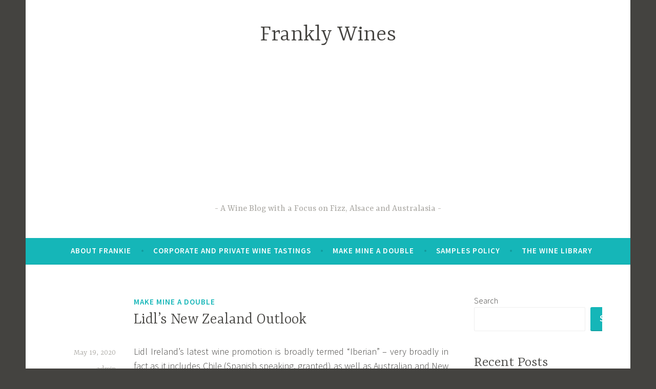

--- FILE ---
content_type: text/html; charset=UTF-8
request_url: https://frankstero.com/2020/05/19/lidls-new-zealand-outlook/
body_size: 22105
content:
<!DOCTYPE html>
<html lang="en-GB">
<head>
<meta charset="UTF-8">
<meta name="viewport" content="width=device-width, initial-scale=1">
<link rel="profile" href="http://gmpg.org/xfn/11">

<title>Lidl&#8217;s New Zealand Outlook &#8211; Frankly Wines</title>
<meta name='robots' content='max-image-preview:large' />
<link rel='dns-prefetch' href='//www.googletagmanager.com' />
<link rel='dns-prefetch' href='//stats.wp.com' />
<link rel='dns-prefetch' href='//fonts.googleapis.com' />
<link rel='dns-prefetch' href='//widgets.wp.com' />
<link rel='dns-prefetch' href='//s0.wp.com' />
<link rel='dns-prefetch' href='//0.gravatar.com' />
<link rel='dns-prefetch' href='//1.gravatar.com' />
<link rel='dns-prefetch' href='//2.gravatar.com' />
<link rel='dns-prefetch' href='//pagead2.googlesyndication.com' />
<link rel='preconnect' href='//i0.wp.com' />
<link rel='preconnect' href='//c0.wp.com' />
<link rel="alternate" type="application/rss+xml" title="Frankly Wines &raquo; Feed" href="https://frankstero.com/feed/" />
<link rel="alternate" type="application/rss+xml" title="Frankly Wines &raquo; Comments Feed" href="https://frankstero.com/comments/feed/" />
<link rel="alternate" type="application/rss+xml" title="Frankly Wines &raquo; Lidl&#8217;s New Zealand Outlook Comments Feed" href="https://frankstero.com/2020/05/19/lidls-new-zealand-outlook/feed/" />
<link rel="alternate" title="oEmbed (JSON)" type="application/json+oembed" href="https://frankstero.com/wp-json/oembed/1.0/embed?url=https%3A%2F%2Ffrankstero.com%2F2020%2F05%2F19%2Flidls-new-zealand-outlook%2F" />
<link rel="alternate" title="oEmbed (XML)" type="text/xml+oembed" href="https://frankstero.com/wp-json/oembed/1.0/embed?url=https%3A%2F%2Ffrankstero.com%2F2020%2F05%2F19%2Flidls-new-zealand-outlook%2F&#038;format=xml" />
<style id='wp-img-auto-sizes-contain-inline-css' type='text/css'>
img:is([sizes=auto i],[sizes^="auto," i]){contain-intrinsic-size:3000px 1500px}
/*# sourceURL=wp-img-auto-sizes-contain-inline-css */
</style>
<link rel='stylesheet' id='jetpack_related-posts-css' href='https://c0.wp.com/p/jetpack/15.4/modules/related-posts/related-posts.css' type='text/css' media='all' />
<style id='wp-emoji-styles-inline-css' type='text/css'>

	img.wp-smiley, img.emoji {
		display: inline !important;
		border: none !important;
		box-shadow: none !important;
		height: 1em !important;
		width: 1em !important;
		margin: 0 0.07em !important;
		vertical-align: -0.1em !important;
		background: none !important;
		padding: 0 !important;
	}
/*# sourceURL=wp-emoji-styles-inline-css */
</style>
<style id='wp-block-library-inline-css' type='text/css'>
:root{--wp-block-synced-color:#7a00df;--wp-block-synced-color--rgb:122,0,223;--wp-bound-block-color:var(--wp-block-synced-color);--wp-editor-canvas-background:#ddd;--wp-admin-theme-color:#007cba;--wp-admin-theme-color--rgb:0,124,186;--wp-admin-theme-color-darker-10:#006ba1;--wp-admin-theme-color-darker-10--rgb:0,107,160.5;--wp-admin-theme-color-darker-20:#005a87;--wp-admin-theme-color-darker-20--rgb:0,90,135;--wp-admin-border-width-focus:2px}@media (min-resolution:192dpi){:root{--wp-admin-border-width-focus:1.5px}}.wp-element-button{cursor:pointer}:root .has-very-light-gray-background-color{background-color:#eee}:root .has-very-dark-gray-background-color{background-color:#313131}:root .has-very-light-gray-color{color:#eee}:root .has-very-dark-gray-color{color:#313131}:root .has-vivid-green-cyan-to-vivid-cyan-blue-gradient-background{background:linear-gradient(135deg,#00d084,#0693e3)}:root .has-purple-crush-gradient-background{background:linear-gradient(135deg,#34e2e4,#4721fb 50%,#ab1dfe)}:root .has-hazy-dawn-gradient-background{background:linear-gradient(135deg,#faaca8,#dad0ec)}:root .has-subdued-olive-gradient-background{background:linear-gradient(135deg,#fafae1,#67a671)}:root .has-atomic-cream-gradient-background{background:linear-gradient(135deg,#fdd79a,#004a59)}:root .has-nightshade-gradient-background{background:linear-gradient(135deg,#330968,#31cdcf)}:root .has-midnight-gradient-background{background:linear-gradient(135deg,#020381,#2874fc)}:root{--wp--preset--font-size--normal:16px;--wp--preset--font-size--huge:42px}.has-regular-font-size{font-size:1em}.has-larger-font-size{font-size:2.625em}.has-normal-font-size{font-size:var(--wp--preset--font-size--normal)}.has-huge-font-size{font-size:var(--wp--preset--font-size--huge)}.has-text-align-center{text-align:center}.has-text-align-left{text-align:left}.has-text-align-right{text-align:right}.has-fit-text{white-space:nowrap!important}#end-resizable-editor-section{display:none}.aligncenter{clear:both}.items-justified-left{justify-content:flex-start}.items-justified-center{justify-content:center}.items-justified-right{justify-content:flex-end}.items-justified-space-between{justify-content:space-between}.screen-reader-text{border:0;clip-path:inset(50%);height:1px;margin:-1px;overflow:hidden;padding:0;position:absolute;width:1px;word-wrap:normal!important}.screen-reader-text:focus{background-color:#ddd;clip-path:none;color:#444;display:block;font-size:1em;height:auto;left:5px;line-height:normal;padding:15px 23px 14px;text-decoration:none;top:5px;width:auto;z-index:100000}html :where(.has-border-color){border-style:solid}html :where([style*=border-top-color]){border-top-style:solid}html :where([style*=border-right-color]){border-right-style:solid}html :where([style*=border-bottom-color]){border-bottom-style:solid}html :where([style*=border-left-color]){border-left-style:solid}html :where([style*=border-width]){border-style:solid}html :where([style*=border-top-width]){border-top-style:solid}html :where([style*=border-right-width]){border-right-style:solid}html :where([style*=border-bottom-width]){border-bottom-style:solid}html :where([style*=border-left-width]){border-left-style:solid}html :where(img[class*=wp-image-]){height:auto;max-width:100%}:where(figure){margin:0 0 1em}html :where(.is-position-sticky){--wp-admin--admin-bar--position-offset:var(--wp-admin--admin-bar--height,0px)}@media screen and (max-width:600px){html :where(.is-position-sticky){--wp-admin--admin-bar--position-offset:0px}}

/*# sourceURL=wp-block-library-inline-css */
</style><style id='wp-block-archives-inline-css' type='text/css'>
.wp-block-archives{box-sizing:border-box}.wp-block-archives-dropdown label{display:block}
/*# sourceURL=https://c0.wp.com/c/6.9/wp-includes/blocks/archives/style.min.css */
</style>
<style id='wp-block-categories-inline-css' type='text/css'>
.wp-block-categories{box-sizing:border-box}.wp-block-categories.alignleft{margin-right:2em}.wp-block-categories.alignright{margin-left:2em}.wp-block-categories.wp-block-categories-dropdown.aligncenter{text-align:center}.wp-block-categories .wp-block-categories__label{display:block;width:100%}
/*# sourceURL=https://c0.wp.com/c/6.9/wp-includes/blocks/categories/style.min.css */
</style>
<style id='wp-block-heading-inline-css' type='text/css'>
h1:where(.wp-block-heading).has-background,h2:where(.wp-block-heading).has-background,h3:where(.wp-block-heading).has-background,h4:where(.wp-block-heading).has-background,h5:where(.wp-block-heading).has-background,h6:where(.wp-block-heading).has-background{padding:1.25em 2.375em}h1.has-text-align-left[style*=writing-mode]:where([style*=vertical-lr]),h1.has-text-align-right[style*=writing-mode]:where([style*=vertical-rl]),h2.has-text-align-left[style*=writing-mode]:where([style*=vertical-lr]),h2.has-text-align-right[style*=writing-mode]:where([style*=vertical-rl]),h3.has-text-align-left[style*=writing-mode]:where([style*=vertical-lr]),h3.has-text-align-right[style*=writing-mode]:where([style*=vertical-rl]),h4.has-text-align-left[style*=writing-mode]:where([style*=vertical-lr]),h4.has-text-align-right[style*=writing-mode]:where([style*=vertical-rl]),h5.has-text-align-left[style*=writing-mode]:where([style*=vertical-lr]),h5.has-text-align-right[style*=writing-mode]:where([style*=vertical-rl]),h6.has-text-align-left[style*=writing-mode]:where([style*=vertical-lr]),h6.has-text-align-right[style*=writing-mode]:where([style*=vertical-rl]){rotate:180deg}
/*# sourceURL=https://c0.wp.com/c/6.9/wp-includes/blocks/heading/style.min.css */
</style>
<style id='wp-block-latest-comments-inline-css' type='text/css'>
ol.wp-block-latest-comments{box-sizing:border-box;margin-left:0}:where(.wp-block-latest-comments:not([style*=line-height] .wp-block-latest-comments__comment)){line-height:1.1}:where(.wp-block-latest-comments:not([style*=line-height] .wp-block-latest-comments__comment-excerpt p)){line-height:1.8}.has-dates :where(.wp-block-latest-comments:not([style*=line-height])),.has-excerpts :where(.wp-block-latest-comments:not([style*=line-height])){line-height:1.5}.wp-block-latest-comments .wp-block-latest-comments{padding-left:0}.wp-block-latest-comments__comment{list-style:none;margin-bottom:1em}.has-avatars .wp-block-latest-comments__comment{list-style:none;min-height:2.25em}.has-avatars .wp-block-latest-comments__comment .wp-block-latest-comments__comment-excerpt,.has-avatars .wp-block-latest-comments__comment .wp-block-latest-comments__comment-meta{margin-left:3.25em}.wp-block-latest-comments__comment-excerpt p{font-size:.875em;margin:.36em 0 1.4em}.wp-block-latest-comments__comment-date{display:block;font-size:.75em}.wp-block-latest-comments .avatar,.wp-block-latest-comments__comment-avatar{border-radius:1.5em;display:block;float:left;height:2.5em;margin-right:.75em;width:2.5em}.wp-block-latest-comments[class*=-font-size] a,.wp-block-latest-comments[style*=font-size] a{font-size:inherit}
/*# sourceURL=https://c0.wp.com/c/6.9/wp-includes/blocks/latest-comments/style.min.css */
</style>
<style id='wp-block-latest-posts-inline-css' type='text/css'>
.wp-block-latest-posts{box-sizing:border-box}.wp-block-latest-posts.alignleft{margin-right:2em}.wp-block-latest-posts.alignright{margin-left:2em}.wp-block-latest-posts.wp-block-latest-posts__list{list-style:none}.wp-block-latest-posts.wp-block-latest-posts__list li{clear:both;overflow-wrap:break-word}.wp-block-latest-posts.is-grid{display:flex;flex-wrap:wrap}.wp-block-latest-posts.is-grid li{margin:0 1.25em 1.25em 0;width:100%}@media (min-width:600px){.wp-block-latest-posts.columns-2 li{width:calc(50% - .625em)}.wp-block-latest-posts.columns-2 li:nth-child(2n){margin-right:0}.wp-block-latest-posts.columns-3 li{width:calc(33.33333% - .83333em)}.wp-block-latest-posts.columns-3 li:nth-child(3n){margin-right:0}.wp-block-latest-posts.columns-4 li{width:calc(25% - .9375em)}.wp-block-latest-posts.columns-4 li:nth-child(4n){margin-right:0}.wp-block-latest-posts.columns-5 li{width:calc(20% - 1em)}.wp-block-latest-posts.columns-5 li:nth-child(5n){margin-right:0}.wp-block-latest-posts.columns-6 li{width:calc(16.66667% - 1.04167em)}.wp-block-latest-posts.columns-6 li:nth-child(6n){margin-right:0}}:root :where(.wp-block-latest-posts.is-grid){padding:0}:root :where(.wp-block-latest-posts.wp-block-latest-posts__list){padding-left:0}.wp-block-latest-posts__post-author,.wp-block-latest-posts__post-date{display:block;font-size:.8125em}.wp-block-latest-posts__post-excerpt,.wp-block-latest-posts__post-full-content{margin-bottom:1em;margin-top:.5em}.wp-block-latest-posts__featured-image a{display:inline-block}.wp-block-latest-posts__featured-image img{height:auto;max-width:100%;width:auto}.wp-block-latest-posts__featured-image.alignleft{float:left;margin-right:1em}.wp-block-latest-posts__featured-image.alignright{float:right;margin-left:1em}.wp-block-latest-posts__featured-image.aligncenter{margin-bottom:1em;text-align:center}
/*# sourceURL=https://c0.wp.com/c/6.9/wp-includes/blocks/latest-posts/style.min.css */
</style>
<style id='wp-block-search-inline-css' type='text/css'>
.wp-block-search__button{margin-left:10px;word-break:normal}.wp-block-search__button.has-icon{line-height:0}.wp-block-search__button svg{height:1.25em;min-height:24px;min-width:24px;width:1.25em;fill:currentColor;vertical-align:text-bottom}:where(.wp-block-search__button){border:1px solid #ccc;padding:6px 10px}.wp-block-search__inside-wrapper{display:flex;flex:auto;flex-wrap:nowrap;max-width:100%}.wp-block-search__label{width:100%}.wp-block-search.wp-block-search__button-only .wp-block-search__button{box-sizing:border-box;display:flex;flex-shrink:0;justify-content:center;margin-left:0;max-width:100%}.wp-block-search.wp-block-search__button-only .wp-block-search__inside-wrapper{min-width:0!important;transition-property:width}.wp-block-search.wp-block-search__button-only .wp-block-search__input{flex-basis:100%;transition-duration:.3s}.wp-block-search.wp-block-search__button-only.wp-block-search__searchfield-hidden,.wp-block-search.wp-block-search__button-only.wp-block-search__searchfield-hidden .wp-block-search__inside-wrapper{overflow:hidden}.wp-block-search.wp-block-search__button-only.wp-block-search__searchfield-hidden .wp-block-search__input{border-left-width:0!important;border-right-width:0!important;flex-basis:0;flex-grow:0;margin:0;min-width:0!important;padding-left:0!important;padding-right:0!important;width:0!important}:where(.wp-block-search__input){appearance:none;border:1px solid #949494;flex-grow:1;font-family:inherit;font-size:inherit;font-style:inherit;font-weight:inherit;letter-spacing:inherit;line-height:inherit;margin-left:0;margin-right:0;min-width:3rem;padding:8px;text-decoration:unset!important;text-transform:inherit}:where(.wp-block-search__button-inside .wp-block-search__inside-wrapper){background-color:#fff;border:1px solid #949494;box-sizing:border-box;padding:4px}:where(.wp-block-search__button-inside .wp-block-search__inside-wrapper) .wp-block-search__input{border:none;border-radius:0;padding:0 4px}:where(.wp-block-search__button-inside .wp-block-search__inside-wrapper) .wp-block-search__input:focus{outline:none}:where(.wp-block-search__button-inside .wp-block-search__inside-wrapper) :where(.wp-block-search__button){padding:4px 8px}.wp-block-search.aligncenter .wp-block-search__inside-wrapper{margin:auto}.wp-block[data-align=right] .wp-block-search.wp-block-search__button-only .wp-block-search__inside-wrapper{float:right}
/*# sourceURL=https://c0.wp.com/c/6.9/wp-includes/blocks/search/style.min.css */
</style>
<style id='wp-block-group-inline-css' type='text/css'>
.wp-block-group{box-sizing:border-box}:where(.wp-block-group.wp-block-group-is-layout-constrained){position:relative}
/*# sourceURL=https://c0.wp.com/c/6.9/wp-includes/blocks/group/style.min.css */
</style>
<style id='global-styles-inline-css' type='text/css'>
:root{--wp--preset--aspect-ratio--square: 1;--wp--preset--aspect-ratio--4-3: 4/3;--wp--preset--aspect-ratio--3-4: 3/4;--wp--preset--aspect-ratio--3-2: 3/2;--wp--preset--aspect-ratio--2-3: 2/3;--wp--preset--aspect-ratio--16-9: 16/9;--wp--preset--aspect-ratio--9-16: 9/16;--wp--preset--color--black: #000000;--wp--preset--color--cyan-bluish-gray: #abb8c3;--wp--preset--color--white: #ffffff;--wp--preset--color--pale-pink: #f78da7;--wp--preset--color--vivid-red: #cf2e2e;--wp--preset--color--luminous-vivid-orange: #ff6900;--wp--preset--color--luminous-vivid-amber: #fcb900;--wp--preset--color--light-green-cyan: #7bdcb5;--wp--preset--color--vivid-green-cyan: #00d084;--wp--preset--color--pale-cyan-blue: #8ed1fc;--wp--preset--color--vivid-cyan-blue: #0693e3;--wp--preset--color--vivid-purple: #9b51e0;--wp--preset--gradient--vivid-cyan-blue-to-vivid-purple: linear-gradient(135deg,rgb(6,147,227) 0%,rgb(155,81,224) 100%);--wp--preset--gradient--light-green-cyan-to-vivid-green-cyan: linear-gradient(135deg,rgb(122,220,180) 0%,rgb(0,208,130) 100%);--wp--preset--gradient--luminous-vivid-amber-to-luminous-vivid-orange: linear-gradient(135deg,rgb(252,185,0) 0%,rgb(255,105,0) 100%);--wp--preset--gradient--luminous-vivid-orange-to-vivid-red: linear-gradient(135deg,rgb(255,105,0) 0%,rgb(207,46,46) 100%);--wp--preset--gradient--very-light-gray-to-cyan-bluish-gray: linear-gradient(135deg,rgb(238,238,238) 0%,rgb(169,184,195) 100%);--wp--preset--gradient--cool-to-warm-spectrum: linear-gradient(135deg,rgb(74,234,220) 0%,rgb(151,120,209) 20%,rgb(207,42,186) 40%,rgb(238,44,130) 60%,rgb(251,105,98) 80%,rgb(254,248,76) 100%);--wp--preset--gradient--blush-light-purple: linear-gradient(135deg,rgb(255,206,236) 0%,rgb(152,150,240) 100%);--wp--preset--gradient--blush-bordeaux: linear-gradient(135deg,rgb(254,205,165) 0%,rgb(254,45,45) 50%,rgb(107,0,62) 100%);--wp--preset--gradient--luminous-dusk: linear-gradient(135deg,rgb(255,203,112) 0%,rgb(199,81,192) 50%,rgb(65,88,208) 100%);--wp--preset--gradient--pale-ocean: linear-gradient(135deg,rgb(255,245,203) 0%,rgb(182,227,212) 50%,rgb(51,167,181) 100%);--wp--preset--gradient--electric-grass: linear-gradient(135deg,rgb(202,248,128) 0%,rgb(113,206,126) 100%);--wp--preset--gradient--midnight: linear-gradient(135deg,rgb(2,3,129) 0%,rgb(40,116,252) 100%);--wp--preset--font-size--small: 13px;--wp--preset--font-size--medium: 20px;--wp--preset--font-size--large: 36px;--wp--preset--font-size--x-large: 42px;--wp--preset--spacing--20: 0.44rem;--wp--preset--spacing--30: 0.67rem;--wp--preset--spacing--40: 1rem;--wp--preset--spacing--50: 1.5rem;--wp--preset--spacing--60: 2.25rem;--wp--preset--spacing--70: 3.38rem;--wp--preset--spacing--80: 5.06rem;--wp--preset--shadow--natural: 6px 6px 9px rgba(0, 0, 0, 0.2);--wp--preset--shadow--deep: 12px 12px 50px rgba(0, 0, 0, 0.4);--wp--preset--shadow--sharp: 6px 6px 0px rgba(0, 0, 0, 0.2);--wp--preset--shadow--outlined: 6px 6px 0px -3px rgb(255, 255, 255), 6px 6px rgb(0, 0, 0);--wp--preset--shadow--crisp: 6px 6px 0px rgb(0, 0, 0);}:where(.is-layout-flex){gap: 0.5em;}:where(.is-layout-grid){gap: 0.5em;}body .is-layout-flex{display: flex;}.is-layout-flex{flex-wrap: wrap;align-items: center;}.is-layout-flex > :is(*, div){margin: 0;}body .is-layout-grid{display: grid;}.is-layout-grid > :is(*, div){margin: 0;}:where(.wp-block-columns.is-layout-flex){gap: 2em;}:where(.wp-block-columns.is-layout-grid){gap: 2em;}:where(.wp-block-post-template.is-layout-flex){gap: 1.25em;}:where(.wp-block-post-template.is-layout-grid){gap: 1.25em;}.has-black-color{color: var(--wp--preset--color--black) !important;}.has-cyan-bluish-gray-color{color: var(--wp--preset--color--cyan-bluish-gray) !important;}.has-white-color{color: var(--wp--preset--color--white) !important;}.has-pale-pink-color{color: var(--wp--preset--color--pale-pink) !important;}.has-vivid-red-color{color: var(--wp--preset--color--vivid-red) !important;}.has-luminous-vivid-orange-color{color: var(--wp--preset--color--luminous-vivid-orange) !important;}.has-luminous-vivid-amber-color{color: var(--wp--preset--color--luminous-vivid-amber) !important;}.has-light-green-cyan-color{color: var(--wp--preset--color--light-green-cyan) !important;}.has-vivid-green-cyan-color{color: var(--wp--preset--color--vivid-green-cyan) !important;}.has-pale-cyan-blue-color{color: var(--wp--preset--color--pale-cyan-blue) !important;}.has-vivid-cyan-blue-color{color: var(--wp--preset--color--vivid-cyan-blue) !important;}.has-vivid-purple-color{color: var(--wp--preset--color--vivid-purple) !important;}.has-black-background-color{background-color: var(--wp--preset--color--black) !important;}.has-cyan-bluish-gray-background-color{background-color: var(--wp--preset--color--cyan-bluish-gray) !important;}.has-white-background-color{background-color: var(--wp--preset--color--white) !important;}.has-pale-pink-background-color{background-color: var(--wp--preset--color--pale-pink) !important;}.has-vivid-red-background-color{background-color: var(--wp--preset--color--vivid-red) !important;}.has-luminous-vivid-orange-background-color{background-color: var(--wp--preset--color--luminous-vivid-orange) !important;}.has-luminous-vivid-amber-background-color{background-color: var(--wp--preset--color--luminous-vivid-amber) !important;}.has-light-green-cyan-background-color{background-color: var(--wp--preset--color--light-green-cyan) !important;}.has-vivid-green-cyan-background-color{background-color: var(--wp--preset--color--vivid-green-cyan) !important;}.has-pale-cyan-blue-background-color{background-color: var(--wp--preset--color--pale-cyan-blue) !important;}.has-vivid-cyan-blue-background-color{background-color: var(--wp--preset--color--vivid-cyan-blue) !important;}.has-vivid-purple-background-color{background-color: var(--wp--preset--color--vivid-purple) !important;}.has-black-border-color{border-color: var(--wp--preset--color--black) !important;}.has-cyan-bluish-gray-border-color{border-color: var(--wp--preset--color--cyan-bluish-gray) !important;}.has-white-border-color{border-color: var(--wp--preset--color--white) !important;}.has-pale-pink-border-color{border-color: var(--wp--preset--color--pale-pink) !important;}.has-vivid-red-border-color{border-color: var(--wp--preset--color--vivid-red) !important;}.has-luminous-vivid-orange-border-color{border-color: var(--wp--preset--color--luminous-vivid-orange) !important;}.has-luminous-vivid-amber-border-color{border-color: var(--wp--preset--color--luminous-vivid-amber) !important;}.has-light-green-cyan-border-color{border-color: var(--wp--preset--color--light-green-cyan) !important;}.has-vivid-green-cyan-border-color{border-color: var(--wp--preset--color--vivid-green-cyan) !important;}.has-pale-cyan-blue-border-color{border-color: var(--wp--preset--color--pale-cyan-blue) !important;}.has-vivid-cyan-blue-border-color{border-color: var(--wp--preset--color--vivid-cyan-blue) !important;}.has-vivid-purple-border-color{border-color: var(--wp--preset--color--vivid-purple) !important;}.has-vivid-cyan-blue-to-vivid-purple-gradient-background{background: var(--wp--preset--gradient--vivid-cyan-blue-to-vivid-purple) !important;}.has-light-green-cyan-to-vivid-green-cyan-gradient-background{background: var(--wp--preset--gradient--light-green-cyan-to-vivid-green-cyan) !important;}.has-luminous-vivid-amber-to-luminous-vivid-orange-gradient-background{background: var(--wp--preset--gradient--luminous-vivid-amber-to-luminous-vivid-orange) !important;}.has-luminous-vivid-orange-to-vivid-red-gradient-background{background: var(--wp--preset--gradient--luminous-vivid-orange-to-vivid-red) !important;}.has-very-light-gray-to-cyan-bluish-gray-gradient-background{background: var(--wp--preset--gradient--very-light-gray-to-cyan-bluish-gray) !important;}.has-cool-to-warm-spectrum-gradient-background{background: var(--wp--preset--gradient--cool-to-warm-spectrum) !important;}.has-blush-light-purple-gradient-background{background: var(--wp--preset--gradient--blush-light-purple) !important;}.has-blush-bordeaux-gradient-background{background: var(--wp--preset--gradient--blush-bordeaux) !important;}.has-luminous-dusk-gradient-background{background: var(--wp--preset--gradient--luminous-dusk) !important;}.has-pale-ocean-gradient-background{background: var(--wp--preset--gradient--pale-ocean) !important;}.has-electric-grass-gradient-background{background: var(--wp--preset--gradient--electric-grass) !important;}.has-midnight-gradient-background{background: var(--wp--preset--gradient--midnight) !important;}.has-small-font-size{font-size: var(--wp--preset--font-size--small) !important;}.has-medium-font-size{font-size: var(--wp--preset--font-size--medium) !important;}.has-large-font-size{font-size: var(--wp--preset--font-size--large) !important;}.has-x-large-font-size{font-size: var(--wp--preset--font-size--x-large) !important;}
/*# sourceURL=global-styles-inline-css */
</style>

<style id='classic-theme-styles-inline-css' type='text/css'>
/*! This file is auto-generated */
.wp-block-button__link{color:#fff;background-color:#32373c;border-radius:9999px;box-shadow:none;text-decoration:none;padding:calc(.667em + 2px) calc(1.333em + 2px);font-size:1.125em}.wp-block-file__button{background:#32373c;color:#fff;text-decoration:none}
/*# sourceURL=/wp-includes/css/classic-themes.min.css */
</style>
<link rel='stylesheet' id='dara-style-css' href='https://frankstero.com/wp-content/themes/dara/style.css?ver=6.9' type='text/css' media='all' />
<link rel='stylesheet' id='dara-fonts-css' href='https://fonts.googleapis.com/css?family=Source+Sans+Pro%3A300%2C300italic%2C400%2C400italic%2C600%7CYrsa%3A300%2C400%2C700&#038;subset=latin%2Clatin-ext' type='text/css' media='all' />
<link rel='stylesheet' id='genericons-css' href='https://c0.wp.com/p/jetpack/15.4/_inc/genericons/genericons/genericons.css' type='text/css' media='all' />
<link rel='stylesheet' id='jetpack_likes-css' href='https://c0.wp.com/p/jetpack/15.4/modules/likes/style.css' type='text/css' media='all' />
<link rel='stylesheet' id='sharedaddy-css' href='https://c0.wp.com/p/jetpack/15.4/modules/sharedaddy/sharing.css' type='text/css' media='all' />
<link rel='stylesheet' id='social-logos-css' href='https://c0.wp.com/p/jetpack/15.4/_inc/social-logos/social-logos.min.css' type='text/css' media='all' />
<script type="text/javascript" id="jetpack_related-posts-js-extra">
/* <![CDATA[ */
var related_posts_js_options = {"post_heading":"h4"};
//# sourceURL=jetpack_related-posts-js-extra
/* ]]> */
</script>
<script type="text/javascript" src="https://c0.wp.com/p/jetpack/15.4/_inc/build/related-posts/related-posts.min.js" id="jetpack_related-posts-js"></script>

<!-- Google tag (gtag.js) snippet added by Site Kit -->

<!-- Google Analytics snippet added by Site Kit -->
<script type="text/javascript" src="https://www.googletagmanager.com/gtag/js?id=G-EP24RBSG6P" id="google_gtagjs-js" async></script>
<script type="text/javascript" id="google_gtagjs-js-after">
/* <![CDATA[ */
window.dataLayer = window.dataLayer || [];function gtag(){dataLayer.push(arguments);}
gtag("set","linker",{"domains":["frankstero.com"]});
gtag("js", new Date());
gtag("set", "developer_id.dZTNiMT", true);
gtag("config", "G-EP24RBSG6P");
//# sourceURL=google_gtagjs-js-after
/* ]]> */
</script>

<!-- End Google tag (gtag.js) snippet added by Site Kit -->
<link rel="https://api.w.org/" href="https://frankstero.com/wp-json/" /><link rel="alternate" title="JSON" type="application/json" href="https://frankstero.com/wp-json/wp/v2/posts/13966" /><link rel="EditURI" type="application/rsd+xml" title="RSD" href="https://frankstero.com/xmlrpc.php?rsd" />
<meta name="generator" content="WordPress 6.9" />
<link rel="canonical" href="https://frankstero.com/2020/05/19/lidls-new-zealand-outlook/" />
<link rel='shortlink' href='https://frankstero.com/?p=13966' />
<meta name="generator" content="Site Kit by Google 1.124.0" />	<style>img#wpstats{display:none}</style>
		<link rel="pingback" href="https://frankstero.com/xmlrpc.php">
<!-- Google AdSense meta tags added by Site Kit -->
<meta name="google-adsense-platform-account" content="ca-host-pub-2644536267352236">
<meta name="google-adsense-platform-domain" content="sitekit.withgoogle.com">
<!-- End Google AdSense meta tags added by Site Kit -->

<!-- Google AdSense snippet added by Site Kit -->
<script type="text/javascript" async="async" src="https://pagead2.googlesyndication.com/pagead/js/adsbygoogle.js?client=ca-pub-7564376688798728&amp;host=ca-host-pub-2644536267352236" crossorigin="anonymous"></script>

<!-- End Google AdSense snippet added by Site Kit -->

<!-- Jetpack Open Graph Tags -->
<meta property="og:type" content="article" />
<meta property="og:title" content="Lidl&#8217;s New Zealand Outlook" />
<meta property="og:url" content="https://frankstero.com/2020/05/19/lidls-new-zealand-outlook/" />
<meta property="og:description" content="Lidl Ireland&#8217;s latest wine promotion is broadly termed &#8220;Iberian&#8221; &#8211; very broadly in fact as it includes Chile (Spanish speaking, granted) as well as Australian and New Zealan…" />
<meta property="article:published_time" content="2020-05-19T15:00:02+00:00" />
<meta property="article:modified_time" content="2020-05-19T15:00:02+00:00" />
<meta property="og:site_name" content="Frankly Wines" />
<meta property="og:image" content="https://frankstero.files.wordpress.com/2020/05/nz-regions.dcocka.png" />
<meta property="og:image:width" content="914" />
<meta property="og:image:height" content="1076" />
<meta property="og:image:alt" content="nz-regions.DcoCkA" />
<meta property="og:locale" content="en_GB" />
<meta name="twitter:site" content="@frankstero" />
<meta name="twitter:text:title" content="Lidl&#8217;s New Zealand Outlook" />
<meta name="twitter:image" content="https://frankstero.files.wordpress.com/2020/05/nz-regions.dcocka.png?w=640" />
<meta name="twitter:image:alt" content="nz-regions.DcoCkA" />
<meta name="twitter:card" content="summary_large_image" />

<!-- End Jetpack Open Graph Tags -->
</head>

<body class="wp-singular post-template-default single single-post postid-13966 single-format-standard wp-theme-dara not-multi-author display-header-text">
<div id="page" class="site">
	<a class="skip-link screen-reader-text" href="#content">Skip to content</a>

	<header id="masthead" class="site-header" role="banner">

		
				<div class="site-branding">
										<p class="site-title"><a href="https://frankstero.com/" rel="home">Frankly Wines</a></p>
							<p class="site-description">A Wine Blog with a Focus on Fizz, Alsace and Australasia</p>
			
					</div><!-- .site-branding -->

		<nav id="site-navigation" class="main-navigation" role="navigation">
	<button class="menu-toggle" aria-controls="top-menu" aria-expanded="false">Menu</button>
	<div id="top-menu" class="menu"><ul>
<li class="page_item page-item-1829"><a href="https://frankstero.com/about/">About Frankie</a></li>
<li class="page_item page-item-108"><a href="https://frankstero.com/lifes-too-short-for-boring-wine-corporate-private-wine-tastings/">Corporate and Private Wine Tastings</a></li>
<li class="page_item page-item-2138"><a href="https://frankstero.com/make-mine-a-double/">Make Mine a Double</a></li>
<li class="page_item page-item-1855"><a href="https://frankstero.com/samples-policy/">Samples Policy</a></li>
<li class="page_item page-item-112"><a href="https://frankstero.com/the-wine-library/">The Wine Library</a></li>
</ul></div>
	</nav>

	</header>

	
	<div id="content" class="site-content">

	<div id="primary" class="content-area">
		<main id="main" class="site-main" role="main">

		
<article id="post-13966" class="post-13966 post type-post status-publish format-standard hentry category-make-mine-a-double tag-alsace-blend tag-chardonnay tag-gewurztraminer tag-hawkes-bay tag-kiwi-wine tag-lidl tag-marlborough tag-new-zealand tag-pinot-gris tag-riesling without-featured-image">
	
	<header class="entry-header">
		<span class="cat-links"><a href="https://frankstero.com/category/make-mine-a-double/" rel="category tag">Make Mine A Double</a></span><h1 class="entry-title">Lidl&#8217;s New Zealand Outlook</h1>	</header>

	<div class="entry-body">
							<div class="entry-meta">
			<span class="posted-on"><a href="https://frankstero.com/2020/05/19/lidls-new-zealand-outlook/" rel="bookmark"><time class="entry-date published updated" datetime="2020-05-19T16:00:02+00:00">May 19, 2020</time></a></span><span class="byline"> <span class="author vcard"><a class="url fn n" href="https://frankstero.com/author/admin/">admin</a></span></span>		</div><!-- .entry-meta -->		
		<div class="entry-content">
			<p style="text-align:justify;">Lidl Ireland&#8217;s latest wine promotion is broadly termed &#8220;Iberian&#8221; &#8211; very broadly in fact as it includes Chile (Spanish speaking, granted) as well as Australian and New Zealand wines.  Kicking off on Thursday 21st May, the wines will be on limited release &#8211; once they are gone, they are gone.</p>
<p style="text-align:justify;">Here I look at two examples from New Zealand.  The first is from NZ&#8217;s biggest and best known region &#8211; Marlborough &#8211; though isn&#8217;t a Sauvignon Blanc.  The second is from one of the longest standing NZ wine regions &#8211; Hawke&#8217;s Bay &#8211; which is roughly two thirds the way down the east coast of the North Island.  The brand Outlook Bay appears to be a Lidl private label, i.e. you only find these wines in their stores.</p>
<figure id="attachment_13986" aria-describedby="caption-attachment-13986" style="width: 914px" class="wp-caption alignnone"><img data-recalc-dims="1" fetchpriority="high" decoding="async" class="alignnone size-full wp-image-13986" src="https://frankstero.files.wordpress.com/2020/05/nz-regions.dcocka.png?resize=825%2C971" alt="nz-regions.DcoCkA" width="825" height="971" /><figcaption id="caption-attachment-13986" class="wp-caption-text">Credit: nzwine.com</figcaption></figure>
<p style="padding-left:40px;"><em><strong>Disclosure:</strong> </em>both bottles were kindly provided as samples, but opinions remain my own</p>
<h1><span style="color:#0000ff;">Outlook Bay Marlborough P.G.R. 2019</span></h1>
<p><img data-recalc-dims="1" decoding="async" class="alignnone size-full wp-image-13969" src="https://frankstero.files.wordpress.com/2020/05/242394-outlook-bay-marlborough-e282ac9.99.jpg?resize=825%2C184" alt="242394 Outlook Bay Marlborough €9.99" width="825" height="184" /></p>
<p style="text-align:justify;">P.G.R. stands for Pinot Gris, Gewürztraminer<strong><span style="color:#0000ff;"><sup>1</sup></span></strong> &amp; Riesling, though immediately below the wine name on the back label it gives the blend as Pinot Gris, Riesling &amp; Gewürztraminer<strong><span style="color:#0000ff;"><span style="font-size:13.3333px;"><sup>2</sup></span></span></strong>, so P.R.G. would be a better name.  Perhaps PGR is now a &#8220;thing&#8221; in New Zealand, or sounds better in other languages?  Ours is not to reason why&#8230;</p>
<p style="text-align:justify;">Although the blend might be unusual for New Zealand, it makes sense; all three grapes are classed as aromatic and the long, cool growing season in much of Aotearoa &#8211; particularly Marlborough &#8211; therefore suits them, just as it suits Sauvignon Blanc.  And where else is famous for its aromatic wines?  Alsace of course!  And as these are the three key Alsace grapes (in my opinion) I have no compunction in calling this an Alsace blend.</p>
<p style="text-align:justify;">The nose is very floral (apple blossom?) with lychees &#8211; that&#8217;s the Gewurz<strong><span style="color:#0000ff;"><sup>3</sup></span></strong> showing its superpowers.  The palate is something of a conundrum; it has a gentle, juicy attack then a textured, dry mid-palate.  There&#8217;s round pear and apple yet spice as well.  There is a little sweetness here, but the slight (pleasant) bitter hints on the crisp, citrus finish resolve it as fruit sweetness rather than sugar.</p>
<ul>
<li><em><strong>ABV:</strong> </em>13.0%</li>
<li><em><strong>RRP:</strong> </em>€9.99</li>
<li><strong><em>Stockists:</em></strong> Lidl Ireland</li>
</ul>
<h1><span style="color:#0000ff;">Outlook Bay Hawke&#8217;s Bay Chardonnay 2018</span></h1>
<p><img data-recalc-dims="1" decoding="async" class="alignnone size-full wp-image-13971" src="https://frankstero.files.wordpress.com/2020/05/242393-outlook-bay-chardonnay-e282ac9.99.jpg?resize=825%2C238" alt="242393 Outlook Bay Chardonnay €9.99" width="825" height="238" /></p>
<p style="text-align:justify;">Marlborough does make some remarkable Chardonnay, but Hawke&#8217;s<span style="color:#0000ff;"><strong><sup>4</sup></strong></span> Bay&#8217;s richer style seems to be more in demand at the moment, and that is where this wine hails from.  It&#8217;s unmistakably oaked Chardonnay on the nose, with toasted coconut and pineapple &#8211; almost like the coconut &#8220;mushrooms&#8221; and pineapple cubes that were around when I was a nipper &#8211; but not as synthetic.</p>
<p style="text-align:justify;"><span style="color:var(--color-text);">The aromas continue through onto the palate which has a rich, creamy, tasty texture.  </span><span style="color:var(--color-text);">The sweetness promised by the tropical fruit on the nose is more moderate in the mouth; </span><span style="color:var(--color-text);">I would guess that a g</span><span style="color:var(--color-text);">ood proportion has been though MLF but not overwhelmingly so as there is lots of tangy freshness.</span></p>
<p style="text-align:justify;">This isn&#8217;t going to covert (m)any people of the ABC = Anything But Chardonnay crowd, but for those in my ABC = Always Buy Chardonnay camp this is a cracking example and ridiculously good value for money at a tenner.</p>
<ul>
<li><em><strong>ABV:</strong> </em>13.0%</li>
<li><em><strong>RRP:</strong> </em>€9.99</li>
<li><strong><em>Stockists:</em></strong> Lidl Ireland</li>
</ul>
<h1><span style="color:#0000ff;">Conclusion</span></h1>
<p style="text-align:justify;">An easy one &#8211; buy both!!  These two wines are quite different in style, but happen to be styles that I&#8217;m very partial to.  They are well made and absolute bargains at the price.</p>
<p>&nbsp;</p>
<p style="text-align:center;"><span style="color:#0000ff;"><strong><a style="color:#0000ff;" href="https://frankstero.com/make-mine-a-double/">**Click here to see more posts in the Make Mine a Double Series**</a></strong></span></p>
<p>&nbsp;</p>
<hr />
<ol>
<li><span style="color:#0000ff;">Notice the German spelling with an umlaut</span></li>
<li><span style="color:#0000ff;">It&#8217;s still there!</span></li>
<li><span style="color:#0000ff;">Arghhh sorry I forgot it this time</span></li>
<li><span style="color:#0000ff;">Hawke&#8217;s more often than not has the apostrophe, so I&#8217;ve put it in, even though the label omits it</span></li>
</ol>
<div class="sharedaddy sd-sharing-enabled"><div class="robots-nocontent sd-block sd-social sd-social-official sd-sharing"><h3 class="sd-title">Share this:</h3><div class="sd-content"><ul><li class="share-twitter"><a href="https://twitter.com/share" class="twitter-share-button" data-url="https://frankstero.com/2020/05/19/lidls-new-zealand-outlook/" data-text="Lidl&#039;s New Zealand Outlook" data-via="frankstero" >Tweet</a></li><li class="share-facebook"><div class="fb-share-button" data-href="https://frankstero.com/2020/05/19/lidls-new-zealand-outlook/" data-layout="button_count"></div></li><li class="share-linkedin"><div class="linkedin_button"><script type="in/share" data-url="https://frankstero.com/2020/05/19/lidls-new-zealand-outlook/" data-counter="right"></script></div></li><li class="share-reddit"><a rel="nofollow noopener noreferrer"
				data-shared="sharing-reddit-13966"
				class="share-reddit sd-button"
				href="https://frankstero.com/2020/05/19/lidls-new-zealand-outlook/?share=reddit"
				target="_blank"
				aria-labelledby="sharing-reddit-13966"
				>
				<span id="sharing-reddit-13966" hidden>Click to share on Reddit (Opens in new window)</span>
				<span>Reddit</span>
			</a></li><li class="share-pinterest"><div class="pinterest_button"><a href="https://www.pinterest.com/pin/create/button/?url=https%3A%2F%2Ffrankstero.com%2F2020%2F05%2F19%2Flidls-new-zealand-outlook%2F&#038;media=https%3A%2F%2Ffrankstero.files.wordpress.com%2F2020%2F05%2Fnz-regions.dcocka.png&#038;description=Lidl%27s%20New%20Zealand%20Outlook" data-pin-do="buttonPin" data-pin-config="beside"><img data-recalc-dims="1" src="https://i0.wp.com/assets.pinterest.com/images/pidgets/pinit_fg_en_rect_gray_20.png?w=825" /></a></div></li><li class="share-email"><a rel="nofollow noopener noreferrer"
				data-shared="sharing-email-13966"
				class="share-email sd-button"
				href="mailto:?subject=%5BShared%20Post%5D%20Lidl%27s%20New%20Zealand%20Outlook&#038;body=https%3A%2F%2Ffrankstero.com%2F2020%2F05%2F19%2Flidls-new-zealand-outlook%2F&#038;share=email"
				target="_blank"
				aria-labelledby="sharing-email-13966"
				data-email-share-error-title="Do you have email set up?" data-email-share-error-text="If you&#039;re having problems sharing via email, you might not have email set up for your browser. You may need to create a new email yourself." data-email-share-nonce="17596beb27" data-email-share-track-url="https://frankstero.com/2020/05/19/lidls-new-zealand-outlook/?share=email">
				<span id="sharing-email-13966" hidden>Click to email a link to a friend (Opens in new window)</span>
				<span>Email</span>
			</a></li><li><a href="#" class="sharing-anchor sd-button share-more"><span>More</span></a></li><li class="share-end"></li></ul><div class="sharing-hidden"><div class="inner" style="display: none;"><ul><li class="share-jetpack-whatsapp"><a rel="nofollow noopener noreferrer"
				data-shared="sharing-whatsapp-13966"
				class="share-jetpack-whatsapp sd-button"
				href="https://frankstero.com/2020/05/19/lidls-new-zealand-outlook/?share=jetpack-whatsapp"
				target="_blank"
				aria-labelledby="sharing-whatsapp-13966"
				>
				<span id="sharing-whatsapp-13966" hidden>Click to share on WhatsApp (Opens in new window)</span>
				<span>WhatsApp</span>
			</a></li><li class="share-tumblr"><a class="tumblr-share-button" target="_blank" href="https://www.tumblr.com/share" data-title="Lidl's New Zealand Outlook" data-content="https://frankstero.com/2020/05/19/lidls-new-zealand-outlook/" title="Share on Tumblr">Share on Tumblr</a></li><li class="share-pocket"><div class="pocket_button"><a href="https://getpocket.com/save" class="pocket-btn" data-lang="en" data-save-url="https://frankstero.com/2020/05/19/lidls-new-zealand-outlook/" data-pocket-count="horizontal" >Pocket</a></div></li><li class="share-print"><a rel="nofollow noopener noreferrer"
				data-shared="sharing-print-13966"
				class="share-print sd-button"
				href="https://frankstero.com/2020/05/19/lidls-new-zealand-outlook/#print?share=print"
				target="_blank"
				aria-labelledby="sharing-print-13966"
				>
				<span id="sharing-print-13966" hidden>Click to print (Opens in new window)</span>
				<span>Print</span>
			</a></li><li class="share-telegram"><a rel="nofollow noopener noreferrer"
				data-shared="sharing-telegram-13966"
				class="share-telegram sd-button"
				href="https://frankstero.com/2020/05/19/lidls-new-zealand-outlook/?share=telegram"
				target="_blank"
				aria-labelledby="sharing-telegram-13966"
				>
				<span id="sharing-telegram-13966" hidden>Click to share on Telegram (Opens in new window)</span>
				<span>Telegram</span>
			</a></li><li class="share-end"></li></ul></div></div></div></div></div><div class='sharedaddy sd-block sd-like jetpack-likes-widget-wrapper jetpack-likes-widget-unloaded' id='like-post-wrapper-198705595-13966-696e9ea57d5d9' data-src='https://widgets.wp.com/likes/?ver=15.4#blog_id=198705595&amp;post_id=13966&amp;origin=frankstero.com&amp;obj_id=198705595-13966-696e9ea57d5d9' data-name='like-post-frame-198705595-13966-696e9ea57d5d9' data-title='Like or Reblog'><h3 class="sd-title">Like this:</h3><div class='likes-widget-placeholder post-likes-widget-placeholder' style='height: 55px;'><span class='button'><span>Like</span></span> <span class="loading">Loading...</span></div><span class='sd-text-color'></span><a class='sd-link-color'></a></div>
<div id='jp-relatedposts' class='jp-relatedposts' >
	<h3 class="jp-relatedposts-headline"><em>Related</em></h3>
</div>		</div>

			<footer class="entry-footer">
		<span class="tags-links">Tagged <a href="https://frankstero.com/tag/alsace-blend/" rel="tag">Alsace Blend</a>, <a href="https://frankstero.com/tag/chardonnay/" rel="tag">Chardonnay</a>, <a href="https://frankstero.com/tag/gewurztraminer/" rel="tag">Gewurztraminer</a>, <a href="https://frankstero.com/tag/hawkes-bay/" rel="tag">Hawkes Bay</a>, <a href="https://frankstero.com/tag/kiwi-wine/" rel="tag">Kiwi Wine</a>, <a href="https://frankstero.com/tag/lidl/" rel="tag">Lidl</a>, <a href="https://frankstero.com/tag/marlborough/" rel="tag">Marlborough</a>, <a href="https://frankstero.com/tag/new-zealand/" rel="tag">New Zealand</a>, <a href="https://frankstero.com/tag/pinot-gris/" rel="tag">Pinot Gris</a>, <a href="https://frankstero.com/tag/riesling/" rel="tag">Riesling</a></span>	</footer><!-- .entry-footer -->
				<div class="entry-author author-avatar-show">
						<div class="author-avatar">
				<img alt='' src='https://secure.gravatar.com/avatar/dd2fc6625cd4e4c8803be266a9ddef2cbaf06df9cb1d3b3a3f47a496a9e54c98?s=90&#038;d=mm&#038;r=g' srcset='https://secure.gravatar.com/avatar/dd2fc6625cd4e4c8803be266a9ddef2cbaf06df9cb1d3b3a3f47a496a9e54c98?s=180&#038;d=mm&#038;r=g 2x' class='avatar avatar-90 photo' height='90' width='90' loading='lazy' decoding='async'/>			</div><!-- .author-avatar -->
			
			<div class="author-heading">
				<h2 class="author-title">
					Published by <span class="author-name">admin</span>				</h2>
			</div><!-- .author-heading -->

			<p class="author-bio">
								<a class="author-link" href="https://frankstero.com/author/admin/" rel="author">
					View all posts by admin				</a>
			</p><!-- .author-bio -->
		</div><!-- .entry-auhtor -->
		
	</div><!-- .entry-body -->
</article><!-- #post-## -->

	<nav class="navigation post-navigation" aria-label="Posts">
		<h2 class="screen-reader-text">Post navigation</h2>
		<div class="nav-links"><div class="nav-previous"><a href="https://frankstero.com/2020/05/17/the-frankly-wines-friends-wine-music-series-3-avril-kirrane-mcmorrough/" rel="prev"><span class="title">Previous post</span>The Frankly Wines &#038; Friends Wine &#038; Music Series #3 – Avril Kirrane McMorrough</a></div><div class="nav-next"><a href="https://frankstero.com/2020/05/23/a-lidl-bit-chile-for-summer-make-mine-a-double-55/" rel="next"><span class="title">Next post</span>A Lidl Bit Chile For Summer? [Make Mine a Double #55]</a></div></div>
	</nav>
<div id="comments" class="comments-area">

			<h2 class="comments-title">
			1 thought on &ldquo;Lidl&#8217;s New Zealand Outlook&rdquo;		</h2>

		
		<ol class="comment-list">
					<li id="comment-1396" class="pingback even thread-even depth-1">
			<div class="comment-body">
				Pingback: <a href="http://frankstero.com/2020/05/23/a-lidl-bit-chile-for-summer-make-mine-a-double-55/" class="url" rel="ugc">A Lidl Bit Chile For Summer? [Make Mine a Double #55] &#8211; Frankly Wines</a> 			</div>
		</li><!-- #comment-## -->
		</ol>
			<div id="respond" class="comment-respond">
		<h3 id="reply-title" class="comment-reply-title">Leave a Reply <small><a rel="nofollow" id="cancel-comment-reply-link" href="/2020/05/19/lidls-new-zealand-outlook/#respond" style="display:none;">Cancel reply</a></small></h3><form action="https://frankstero.com/wp-comments-post.php" method="post" id="commentform" class="comment-form"><p class="comment-notes"><span id="email-notes">Your email address will not be published.</span> <span class="required-field-message">Required fields are marked <span class="required">*</span></span></p><p class="comment-form-comment"><label for="comment">Comment <span class="required">*</span></label> <textarea id="comment" name="comment" cols="45" rows="8" maxlength="65525" required></textarea></p><p class="comment-form-author"><label for="author">Name <span class="required">*</span></label> <input id="author" name="author" type="text" value="" size="30" maxlength="245" autocomplete="name" required /></p>
<p class="comment-form-email"><label for="email">Email <span class="required">*</span></label> <input id="email" name="email" type="email" value="" size="30" maxlength="100" aria-describedby="email-notes" autocomplete="email" required /></p>
<p class="comment-form-url"><label for="url">Website</label> <input id="url" name="url" type="url" value="" size="30" maxlength="200" autocomplete="url" /></p>
<p class="comment-form-cookies-consent"><input id="wp-comment-cookies-consent" name="wp-comment-cookies-consent" type="checkbox" value="yes" /> <label for="wp-comment-cookies-consent">Save my name, email, and website in this browser for the next time I comment.</label></p>
<p class="comment-subscription-form"><input type="checkbox" name="subscribe_comments" id="subscribe_comments" value="subscribe" style="width: auto; -moz-appearance: checkbox; -webkit-appearance: checkbox;" /> <label class="subscribe-label" id="subscribe-label" for="subscribe_comments">Notify me of follow-up comments by email.</label></p><p class="comment-subscription-form"><input type="checkbox" name="subscribe_blog" id="subscribe_blog" value="subscribe" style="width: auto; -moz-appearance: checkbox; -webkit-appearance: checkbox;" /> <label class="subscribe-label" id="subscribe-blog-label" for="subscribe_blog">Notify me of new posts by email.</label></p><p class="form-submit"><input name="submit" type="submit" id="submit" class="submit" value="Post Comment" /> <input type='hidden' name='comment_post_ID' value='13966' id='comment_post_ID' />
<input type='hidden' name='comment_parent' id='comment_parent' value='0' />
</p><p style="display: none;"><input type="hidden" id="akismet_comment_nonce" name="akismet_comment_nonce" value="b702f1a8e5" /></p><p style="display: none !important;" class="akismet-fields-container" data-prefix="ak_"><label>&#916;<textarea name="ak_hp_textarea" cols="45" rows="8" maxlength="100"></textarea></label><input type="hidden" id="ak_js_1" name="ak_js" value="77"/><script>document.getElementById( "ak_js_1" ).setAttribute( "value", ( new Date() ).getTime() );</script></p></form>	</div><!-- #respond -->
	
</div><!-- #comments -->

		</main>
	</div>

<aside id="secondary" class="widget-area" role="complementary">
	<aside id="block-2" class="widget widget_block widget_search"><form role="search" method="get" action="https://frankstero.com/" class="wp-block-search__button-outside wp-block-search__text-button wp-block-search"    ><label class="wp-block-search__label" for="wp-block-search__input-1" >Search</label><div class="wp-block-search__inside-wrapper" ><input class="wp-block-search__input" id="wp-block-search__input-1" placeholder="" value="" type="search" name="s" required /><button aria-label="Search" class="wp-block-search__button wp-element-button" type="submit" >Search</button></div></form></aside><aside id="block-3" class="widget widget_block"><div class="wp-block-group"><div class="wp-block-group__inner-container is-layout-flow wp-block-group-is-layout-flow"><h2 class="wp-block-heading">Recent Posts</h2><ul class="wp-block-latest-posts__list wp-block-latest-posts"><li><a class="wp-block-latest-posts__post-title" href="https://frankstero.com/2025/11/30/five-interesting-italian-wines-from-obriens/">Five Interesting Italian Wines from O&#8217;Briens</a></li>
<li><a class="wp-block-latest-posts__post-title" href="https://frankstero.com/2025/11/25/three-german-and-austrian-wines-from-obriens/">Three German and Austrian wines from O&#8217;Briens</a></li>
<li><a class="wp-block-latest-posts__post-title" href="https://frankstero.com/2025/11/22/3-superior-sauvignons-from-obriens/">3 Superior Sauvignons from O&#8217;Briens</a></li>
<li><a class="wp-block-latest-posts__post-title" href="https://frankstero.com/2025/10/30/5-value-reds-from-obriens/">5 Value Reds from O&#8217;Briens</a></li>
<li><a class="wp-block-latest-posts__post-title" href="https://frankstero.com/2025/10/28/6-great-value-whites-from-obriens/">6 Great Value Whites from O&#8217;Briens</a></li>
</ul></div></div></aside><aside id="block-4" class="widget widget_block"><div class="wp-block-group"><div class="wp-block-group__inner-container is-layout-flow wp-block-group-is-layout-flow"><h2 class="wp-block-heading">Recent Comments</h2><ol class="wp-block-latest-comments"><li class="wp-block-latest-comments__comment"><article><footer class="wp-block-latest-comments__comment-meta"><a class="wp-block-latest-comments__comment-author" href="https://www.berok.es">berok</a> on <a class="wp-block-latest-comments__comment-link" href="https://frankstero.com/2025/10/28/6-great-value-whites-from-obriens/#comment-41127">6 Great Value Whites from O&#8217;Briens</a></footer></article></li><li class="wp-block-latest-comments__comment"><article><footer class="wp-block-latest-comments__comment-meta"><a class="wp-block-latest-comments__comment-author" href="https://medium.com/@tomsk71">Tom Lewis</a> on <a class="wp-block-latest-comments__comment-link" href="https://frankstero.com/2021/12/19/protos-rueda-and-protos-ribera-del-duero-crianza/#comment-2976">Wine Review: Protos Rueda and Protos Ribera del Duero Crianza</a></footer></article></li><li class="wp-block-latest-comments__comment"><article><footer class="wp-block-latest-comments__comment-meta"><a class="wp-block-latest-comments__comment-author" href="http://www.niwsi.org">Alastair Bell Dip.WSET</a> on <a class="wp-block-latest-comments__comment-link" href="https://frankstero.com/about/#comment-2871">About Frankie</a></footer></article></li><li class="wp-block-latest-comments__comment"><article><footer class="wp-block-latest-comments__comment-meta"><a class="wp-block-latest-comments__comment-author" href="https://medium.com/@tomsk71">tom lewis</a> on <a class="wp-block-latest-comments__comment-link" href="https://frankstero.com/2022/10/17/wine-review-grosset-polish-hill-riesling-2011/#comment-2841">Wine Review: Grosset Polish Hill Riesling 2011</a></footer></article></li><li class="wp-block-latest-comments__comment"><article><footer class="wp-block-latest-comments__comment-meta"><a class="wp-block-latest-comments__comment-author" href="https://frankstero.com/2022/06/07/piedmont-and-verona-wines-from-the-supervalu-italian-wine-sale/">Piedmont and Verona Wines from the SuperValu Italian Wine Sale &#8211; Frankly Wines</a> on <a class="wp-block-latest-comments__comment-link" href="https://frankstero.com/2022/05/29/tuscan-wines-from-the-supervalu-italian-wine-sale/#comment-2666">Tuscan Wines from the SuperValu Italian Wine Sale</a></footer></article></li></ol></div></div></aside></aside>

	</div>

	
<div id="tertiary" class="widget-area footer-widget-area" role="complementary">
		<div id="widget-area-2" class="widget-area">
		<aside id="block-5" class="widget widget_block"><div class="wp-block-group"><div class="wp-block-group__inner-container is-layout-flow wp-block-group-is-layout-flow"><h2 class="wp-block-heading">Archives</h2><ul class="wp-block-archives-list wp-block-archives">	<li><a href='https://frankstero.com/2025/11/'>November 2025</a></li>
	<li><a href='https://frankstero.com/2025/10/'>October 2025</a></li>
	<li><a href='https://frankstero.com/2025/09/'>September 2025</a></li>
	<li><a href='https://frankstero.com/2025/08/'>August 2025</a></li>
	<li><a href='https://frankstero.com/2025/05/'>May 2025</a></li>
	<li><a href='https://frankstero.com/2024/10/'>October 2024</a></li>
	<li><a href='https://frankstero.com/2024/09/'>September 2024</a></li>
	<li><a href='https://frankstero.com/2024/07/'>July 2024</a></li>
	<li><a href='https://frankstero.com/2024/05/'>May 2024</a></li>
	<li><a href='https://frankstero.com/2024/03/'>March 2024</a></li>
	<li><a href='https://frankstero.com/2023/12/'>December 2023</a></li>
	<li><a href='https://frankstero.com/2023/09/'>September 2023</a></li>
	<li><a href='https://frankstero.com/2023/08/'>August 2023</a></li>
	<li><a href='https://frankstero.com/2023/06/'>June 2023</a></li>
	<li><a href='https://frankstero.com/2023/05/'>May 2023</a></li>
	<li><a href='https://frankstero.com/2022/10/'>October 2022</a></li>
	<li><a href='https://frankstero.com/2022/09/'>September 2022</a></li>
	<li><a href='https://frankstero.com/2022/08/'>August 2022</a></li>
	<li><a href='https://frankstero.com/2022/06/'>June 2022</a></li>
	<li><a href='https://frankstero.com/2022/05/'>May 2022</a></li>
	<li><a href='https://frankstero.com/2022/04/'>April 2022</a></li>
	<li><a href='https://frankstero.com/2022/03/'>March 2022</a></li>
	<li><a href='https://frankstero.com/2022/02/'>February 2022</a></li>
	<li><a href='https://frankstero.com/2022/01/'>January 2022</a></li>
	<li><a href='https://frankstero.com/2021/12/'>December 2021</a></li>
	<li><a href='https://frankstero.com/2021/11/'>November 2021</a></li>
	<li><a href='https://frankstero.com/2021/10/'>October 2021</a></li>
	<li><a href='https://frankstero.com/2021/09/'>September 2021</a></li>
	<li><a href='https://frankstero.com/2021/08/'>August 2021</a></li>
	<li><a href='https://frankstero.com/2021/07/'>July 2021</a></li>
	<li><a href='https://frankstero.com/2021/06/'>June 2021</a></li>
	<li><a href='https://frankstero.com/2021/05/'>May 2021</a></li>
	<li><a href='https://frankstero.com/2021/04/'>April 2021</a></li>
	<li><a href='https://frankstero.com/2021/03/'>March 2021</a></li>
	<li><a href='https://frankstero.com/2021/02/'>February 2021</a></li>
	<li><a href='https://frankstero.com/2020/12/'>December 2020</a></li>
	<li><a href='https://frankstero.com/2020/11/'>November 2020</a></li>
	<li><a href='https://frankstero.com/2020/10/'>October 2020</a></li>
	<li><a href='https://frankstero.com/2020/09/'>September 2020</a></li>
	<li><a href='https://frankstero.com/2020/08/'>August 2020</a></li>
	<li><a href='https://frankstero.com/2020/07/'>July 2020</a></li>
	<li><a href='https://frankstero.com/2020/06/'>June 2020</a></li>
	<li><a href='https://frankstero.com/2020/05/'>May 2020</a></li>
	<li><a href='https://frankstero.com/2020/04/'>April 2020</a></li>
	<li><a href='https://frankstero.com/2020/03/'>March 2020</a></li>
	<li><a href='https://frankstero.com/2020/02/'>February 2020</a></li>
	<li><a href='https://frankstero.com/2020/01/'>January 2020</a></li>
	<li><a href='https://frankstero.com/2019/12/'>December 2019</a></li>
	<li><a href='https://frankstero.com/2019/11/'>November 2019</a></li>
	<li><a href='https://frankstero.com/2019/10/'>October 2019</a></li>
	<li><a href='https://frankstero.com/2019/09/'>September 2019</a></li>
	<li><a href='https://frankstero.com/2019/08/'>August 2019</a></li>
	<li><a href='https://frankstero.com/2019/07/'>July 2019</a></li>
	<li><a href='https://frankstero.com/2019/06/'>June 2019</a></li>
	<li><a href='https://frankstero.com/2019/05/'>May 2019</a></li>
	<li><a href='https://frankstero.com/2019/04/'>April 2019</a></li>
	<li><a href='https://frankstero.com/2019/03/'>March 2019</a></li>
	<li><a href='https://frankstero.com/2019/02/'>February 2019</a></li>
	<li><a href='https://frankstero.com/2019/01/'>January 2019</a></li>
	<li><a href='https://frankstero.com/2018/12/'>December 2018</a></li>
	<li><a href='https://frankstero.com/2018/11/'>November 2018</a></li>
	<li><a href='https://frankstero.com/2018/10/'>October 2018</a></li>
	<li><a href='https://frankstero.com/2018/09/'>September 2018</a></li>
	<li><a href='https://frankstero.com/2018/08/'>August 2018</a></li>
	<li><a href='https://frankstero.com/2018/07/'>July 2018</a></li>
	<li><a href='https://frankstero.com/2018/06/'>June 2018</a></li>
	<li><a href='https://frankstero.com/2018/05/'>May 2018</a></li>
	<li><a href='https://frankstero.com/2018/04/'>April 2018</a></li>
	<li><a href='https://frankstero.com/2018/03/'>March 2018</a></li>
	<li><a href='https://frankstero.com/2018/02/'>February 2018</a></li>
	<li><a href='https://frankstero.com/2018/01/'>January 2018</a></li>
	<li><a href='https://frankstero.com/2017/12/'>December 2017</a></li>
	<li><a href='https://frankstero.com/2017/11/'>November 2017</a></li>
	<li><a href='https://frankstero.com/2017/10/'>October 2017</a></li>
	<li><a href='https://frankstero.com/2017/09/'>September 2017</a></li>
	<li><a href='https://frankstero.com/2017/08/'>August 2017</a></li>
	<li><a href='https://frankstero.com/2017/07/'>July 2017</a></li>
	<li><a href='https://frankstero.com/2017/06/'>June 2017</a></li>
	<li><a href='https://frankstero.com/2017/05/'>May 2017</a></li>
	<li><a href='https://frankstero.com/2017/04/'>April 2017</a></li>
	<li><a href='https://frankstero.com/2017/03/'>March 2017</a></li>
	<li><a href='https://frankstero.com/2017/02/'>February 2017</a></li>
	<li><a href='https://frankstero.com/2017/01/'>January 2017</a></li>
	<li><a href='https://frankstero.com/2016/12/'>December 2016</a></li>
	<li><a href='https://frankstero.com/2016/11/'>November 2016</a></li>
	<li><a href='https://frankstero.com/2016/10/'>October 2016</a></li>
	<li><a href='https://frankstero.com/2016/09/'>September 2016</a></li>
	<li><a href='https://frankstero.com/2016/08/'>August 2016</a></li>
	<li><a href='https://frankstero.com/2016/07/'>July 2016</a></li>
	<li><a href='https://frankstero.com/2016/06/'>June 2016</a></li>
	<li><a href='https://frankstero.com/2016/05/'>May 2016</a></li>
	<li><a href='https://frankstero.com/2016/04/'>April 2016</a></li>
	<li><a href='https://frankstero.com/2016/03/'>March 2016</a></li>
	<li><a href='https://frankstero.com/2016/02/'>February 2016</a></li>
	<li><a href='https://frankstero.com/2016/01/'>January 2016</a></li>
	<li><a href='https://frankstero.com/2015/12/'>December 2015</a></li>
	<li><a href='https://frankstero.com/2015/10/'>October 2015</a></li>
	<li><a href='https://frankstero.com/2015/09/'>September 2015</a></li>
	<li><a href='https://frankstero.com/2015/08/'>August 2015</a></li>
	<li><a href='https://frankstero.com/2015/07/'>July 2015</a></li>
	<li><a href='https://frankstero.com/2015/06/'>June 2015</a></li>
	<li><a href='https://frankstero.com/2015/05/'>May 2015</a></li>
	<li><a href='https://frankstero.com/2015/04/'>April 2015</a></li>
	<li><a href='https://frankstero.com/2015/03/'>March 2015</a></li>
	<li><a href='https://frankstero.com/2015/02/'>February 2015</a></li>
	<li><a href='https://frankstero.com/2015/01/'>January 2015</a></li>
	<li><a href='https://frankstero.com/2014/12/'>December 2014</a></li>
	<li><a href='https://frankstero.com/2014/11/'>November 2014</a></li>
	<li><a href='https://frankstero.com/2014/10/'>October 2014</a></li>
	<li><a href='https://frankstero.com/2014/09/'>September 2014</a></li>
	<li><a href='https://frankstero.com/2014/08/'>August 2014</a></li>
	<li><a href='https://frankstero.com/2014/07/'>July 2014</a></li>
	<li><a href='https://frankstero.com/2014/06/'>June 2014</a></li>
	<li><a href='https://frankstero.com/2014/05/'>May 2014</a></li>
	<li><a href='https://frankstero.com/2014/04/'>April 2014</a></li>
	<li><a href='https://frankstero.com/2014/03/'>March 2014</a></li>
	<li><a href='https://frankstero.com/2014/02/'>February 2014</a></li>
	<li><a href='https://frankstero.com/2014/01/'>January 2014</a></li>
	<li><a href='https://frankstero.com/2013/12/'>December 2013</a></li>
	<li><a href='https://frankstero.com/2013/11/'>November 2013</a></li>
	<li><a href='https://frankstero.com/2013/10/'>October 2013</a></li>
	<li><a href='https://frankstero.com/2013/08/'>August 2013</a></li>
	<li><a href='https://frankstero.com/2013/07/'>July 2013</a></li>
</ul></div></div></aside><aside id="block-6" class="widget widget_block"><div class="wp-block-group"><div class="wp-block-group__inner-container is-layout-flow wp-block-group-is-layout-flow"><h2 class="wp-block-heading">Categories</h2><ul class="wp-block-categories-list wp-block-categories">	<li class="cat-item cat-item-230"><a href="https://frankstero.com/category/book-review/">Book Review</a>
</li>
	<li class="cat-item cat-item-1065"><a href="https://frankstero.com/category/champagne/">Champagne</a>
</li>
	<li class="cat-item cat-item-5"><a href="https://frankstero.com/category/information/">Information</a>
</li>
	<li class="cat-item cat-item-54"><a href="https://frankstero.com/category/long/">Long</a>
</li>
	<li class="cat-item cat-item-267"><a href="https://frankstero.com/category/make-mine-a-double/">Make Mine A Double</a>
</li>
	<li class="cat-item cat-item-2"><a href="https://frankstero.com/category/opinion/">Opinion</a>
</li>
	<li class="cat-item cat-item-20"><a href="https://frankstero.com/category/restaurant-review/">Restaurant Review</a>
</li>
	<li class="cat-item cat-item-2005"><a href="https://frankstero.com/category/retail-promotion-events/">Retail Promotion Events</a>
</li>
	<li class="cat-item cat-item-36"><a href="https://frankstero.com/category/short/">Short</a>
</li>
	<li class="cat-item cat-item-409"><a href="https://frankstero.com/category/single-bottle-review/">Single Bottle Review</a>
</li>
	<li class="cat-item cat-item-15"><a href="https://frankstero.com/category/tasting-events/">Tasting Events</a>
</li>
	<li class="cat-item cat-item-1"><a href="https://frankstero.com/category/uncategorized/">Uncategorized</a>
</li>
	<li class="cat-item cat-item-1567"><a href="https://frankstero.com/category/wine-music/">Wine + Music</a>
</li>
	<li class="cat-item cat-item-1915"><a href="https://frankstero.com/category/wine-of-the-week/">Wine Of The Week</a>
</li>
</ul></div></div></aside>	</div><!-- #widget-area-2 -->
	
	
	</div><!-- #tertiary -->

	<footer id="colophon" class="site-footer" role="contentinfo">
				<div class="site-info">
	<a href="https://wordpress.org/">Proudly powered by WordPress</a>
	<span class="sep"> | </span>
	Theme: Dara by <a href="http://wordpress.com/themes/" rel="designer">Automattic</a>.</div><!-- .site-info -->	</footer>
</div>
<script type="speculationrules">
{"prefetch":[{"source":"document","where":{"and":[{"href_matches":"/*"},{"not":{"href_matches":["/wp-*.php","/wp-admin/*","/wp-content/uploads/*","/wp-content/*","/wp-content/plugins/*","/wp-content/themes/dara/*","/*\\?(.+)"]}},{"not":{"selector_matches":"a[rel~=\"nofollow\"]"}},{"not":{"selector_matches":".no-prefetch, .no-prefetch a"}}]},"eagerness":"conservative"}]}
</script>

	<script type="text/javascript">
		window.WPCOM_sharing_counts = {"https://frankstero.com/2020/05/19/lidls-new-zealand-outlook/":13966};
	</script>
							<script>!function(d,s,id){var js,fjs=d.getElementsByTagName(s)[0],p=/^http:/.test(d.location)?'http':'https';if(!d.getElementById(id)){js=d.createElement(s);js.id=id;js.src=p+'://platform.twitter.com/widgets.js';fjs.parentNode.insertBefore(js,fjs);}}(document, 'script', 'twitter-wjs');</script>
						<div id="fb-root"></div>
			<script>(function(d, s, id) { var js, fjs = d.getElementsByTagName(s)[0]; if (d.getElementById(id)) return; js = d.createElement(s); js.id = id; js.src = 'https://connect.facebook.net/en_GB/sdk.js#xfbml=1&amp;appId=249643311490&version=v2.3'; fjs.parentNode.insertBefore(js, fjs); }(document, 'script', 'facebook-jssdk'));</script>
			<script>
			document.body.addEventListener( 'is.post-load', function() {
				if ( 'undefined' !== typeof FB ) {
					FB.XFBML.parse();
				}
			} );
			</script>
						<script type="text/javascript">
				( function () {
					var currentScript = document.currentScript;

					// Helper function to load an external script.
					function loadScript( url, cb ) {
						var script = document.createElement( 'script' );
						var prev = currentScript || document.getElementsByTagName( 'script' )[ 0 ];
						script.setAttribute( 'async', true );
						script.setAttribute( 'src', url );
						prev.parentNode.insertBefore( script, prev );
						script.addEventListener( 'load', cb );
					}

					function init() {
						loadScript( 'https://platform.linkedin.com/in.js?async=true', function () {
							if ( typeof IN !== 'undefined' ) {
								IN.init();
							}
						} );
					}

					if ( document.readyState === 'loading' ) {
						document.addEventListener( 'DOMContentLoaded', init );
					} else {
						init();
					}

					document.body.addEventListener( 'is.post-load', function() {
						if ( typeof IN !== 'undefined' ) {
							IN.parse();
						}
					} );
				} )();
			</script>
								<script type="text/javascript">
				( function () {
					// Pinterest shared resources
					var s = document.createElement( 'script' );
					s.type = 'text/javascript';
					s.async = true;
					s.setAttribute( 'data-pin-hover', true );					s.src = window.location.protocol + '//assets.pinterest.com/js/pinit.js';
					var x = document.getElementsByTagName( 'script' )[ 0 ];
					x.parentNode.insertBefore(s, x);
					// if 'Pin it' button has 'counts' make container wider
					function init() {
						var shares = document.querySelectorAll( 'li.share-pinterest' );
						for ( var i = 0; i < shares.length; i++ ) {
							var share = shares[ i ];
							var countElement = share.querySelector( 'a span' );
							if (countElement) {
								var countComputedStyle = window.getComputedStyle(countElement);
								if ( countComputedStyle.display === 'block' ) {
									var countWidth = parseInt( countComputedStyle.width, 10 );
									share.style.marginRight = countWidth + 11 + 'px';
								}
							}
						}
					}

					if ( document.readyState !== 'complete' ) {
						document.addEventListener( 'load', init );
					} else {
						init();
					}
				} )();
			</script>
					<script id="tumblr-js" type="text/javascript" src="https://assets.tumblr.com/share-button.js"></script>
					<script>
		( function () {
			var currentScript = document.currentScript;

			// Don't use Pocket's default JS as it we need to force init new Pocket share buttons loaded via JS.
			function jetpack_sharing_pocket_init() {
				var script = document.createElement( 'script' );
				var prev = currentScript || document.getElementsByTagName( 'script' )[ 0 ];
				script.setAttribute( 'async', true );
				script.setAttribute( 'src', 'https://widgets.getpocket.com/v1/j/btn.js?v=1' );
				prev.parentNode.insertBefore( script, prev );
			}

			if ( document.readyState === 'loading' ) {
				document.addEventListener( 'DOMContentLoaded', jetpack_sharing_pocket_init );
			} else {
				jetpack_sharing_pocket_init();
			}
			document.body.addEventListener( 'is.post-load', jetpack_sharing_pocket_init );
		} )();
		</script>
			<script type="text/javascript" id="jetpack-testimonial-theme-supports-js-after">
/* <![CDATA[ */
const jetpack_testimonial_theme_supports = false
//# sourceURL=jetpack-testimonial-theme-supports-js-after
/* ]]> */
</script>
<script type="text/javascript" src="https://frankstero.com/wp-content/themes/dara/assets/js/navigation.js?ver=20151215" id="dara-navigation-js"></script>
<script type="text/javascript" src="https://frankstero.com/wp-content/themes/dara/assets/js/skip-link-focus-fix.js?ver=20151215" id="dara-skip-link-focus-fix-js"></script>
<script type="text/javascript" src="https://c0.wp.com/c/6.9/wp-includes/js/comment-reply.min.js" id="comment-reply-js" async="async" data-wp-strategy="async" fetchpriority="low"></script>
<script type="text/javascript" id="jetpack-stats-js-before">
/* <![CDATA[ */
_stq = window._stq || [];
_stq.push([ "view", {"v":"ext","blog":"198705595","post":"13966","tz":"0","srv":"frankstero.com","j":"1:15.4"} ]);
_stq.push([ "clickTrackerInit", "198705595", "13966" ]);
//# sourceURL=jetpack-stats-js-before
/* ]]> */
</script>
<script type="text/javascript" src="https://stats.wp.com/e-202604.js" id="jetpack-stats-js" defer="defer" data-wp-strategy="defer"></script>
<script type="text/javascript" src="https://c0.wp.com/p/jetpack/15.4/_inc/build/likes/queuehandler.min.js" id="jetpack_likes_queuehandler-js"></script>
<script defer type="text/javascript" src="https://frankstero.com/wp-content/plugins/akismet/_inc/akismet-frontend.js?ver=1762997681" id="akismet-frontend-js"></script>
<script type="text/javascript" id="sharing-js-js-extra">
/* <![CDATA[ */
var sharing_js_options = {"lang":"en","counts":"1","is_stats_active":"1"};
//# sourceURL=sharing-js-js-extra
/* ]]> */
</script>
<script type="text/javascript" src="https://c0.wp.com/p/jetpack/15.4/_inc/build/sharedaddy/sharing.min.js" id="sharing-js-js"></script>
<script type="text/javascript" id="sharing-js-js-after">
/* <![CDATA[ */
var windowOpen;
			( function () {
				function matches( el, sel ) {
					return !! (
						el.matches && el.matches( sel ) ||
						el.msMatchesSelector && el.msMatchesSelector( sel )
					);
				}

				document.body.addEventListener( 'click', function ( event ) {
					if ( ! event.target ) {
						return;
					}

					var el;
					if ( matches( event.target, 'a.share-facebook' ) ) {
						el = event.target;
					} else if ( event.target.parentNode && matches( event.target.parentNode, 'a.share-facebook' ) ) {
						el = event.target.parentNode;
					}

					if ( el ) {
						event.preventDefault();

						// If there's another sharing window open, close it.
						if ( typeof windowOpen !== 'undefined' ) {
							windowOpen.close();
						}
						windowOpen = window.open( el.getAttribute( 'href' ), 'wpcomfacebook', 'menubar=1,resizable=1,width=600,height=400' );
						return false;
					}
				} );
			} )();
var windowOpen;
			( function () {
				function matches( el, sel ) {
					return !! (
						el.matches && el.matches( sel ) ||
						el.msMatchesSelector && el.msMatchesSelector( sel )
					);
				}

				document.body.addEventListener( 'click', function ( event ) {
					if ( ! event.target ) {
						return;
					}

					var el;
					if ( matches( event.target, 'a.share-telegram' ) ) {
						el = event.target;
					} else if ( event.target.parentNode && matches( event.target.parentNode, 'a.share-telegram' ) ) {
						el = event.target.parentNode;
					}

					if ( el ) {
						event.preventDefault();

						// If there's another sharing window open, close it.
						if ( typeof windowOpen !== 'undefined' ) {
							windowOpen.close();
						}
						windowOpen = window.open( el.getAttribute( 'href' ), 'wpcomtelegram', 'menubar=1,resizable=1,width=450,height=450' );
						return false;
					}
				} );
			} )();
//# sourceURL=sharing-js-js-after
/* ]]> */
</script>
<script id="wp-emoji-settings" type="application/json">
{"baseUrl":"https://s.w.org/images/core/emoji/17.0.2/72x72/","ext":".png","svgUrl":"https://s.w.org/images/core/emoji/17.0.2/svg/","svgExt":".svg","source":{"concatemoji":"https://frankstero.com/wp-includes/js/wp-emoji-release.min.js?ver=6.9"}}
</script>
<script type="module">
/* <![CDATA[ */
/*! This file is auto-generated */
const a=JSON.parse(document.getElementById("wp-emoji-settings").textContent),o=(window._wpemojiSettings=a,"wpEmojiSettingsSupports"),s=["flag","emoji"];function i(e){try{var t={supportTests:e,timestamp:(new Date).valueOf()};sessionStorage.setItem(o,JSON.stringify(t))}catch(e){}}function c(e,t,n){e.clearRect(0,0,e.canvas.width,e.canvas.height),e.fillText(t,0,0);t=new Uint32Array(e.getImageData(0,0,e.canvas.width,e.canvas.height).data);e.clearRect(0,0,e.canvas.width,e.canvas.height),e.fillText(n,0,0);const a=new Uint32Array(e.getImageData(0,0,e.canvas.width,e.canvas.height).data);return t.every((e,t)=>e===a[t])}function p(e,t){e.clearRect(0,0,e.canvas.width,e.canvas.height),e.fillText(t,0,0);var n=e.getImageData(16,16,1,1);for(let e=0;e<n.data.length;e++)if(0!==n.data[e])return!1;return!0}function u(e,t,n,a){switch(t){case"flag":return n(e,"\ud83c\udff3\ufe0f\u200d\u26a7\ufe0f","\ud83c\udff3\ufe0f\u200b\u26a7\ufe0f")?!1:!n(e,"\ud83c\udde8\ud83c\uddf6","\ud83c\udde8\u200b\ud83c\uddf6")&&!n(e,"\ud83c\udff4\udb40\udc67\udb40\udc62\udb40\udc65\udb40\udc6e\udb40\udc67\udb40\udc7f","\ud83c\udff4\u200b\udb40\udc67\u200b\udb40\udc62\u200b\udb40\udc65\u200b\udb40\udc6e\u200b\udb40\udc67\u200b\udb40\udc7f");case"emoji":return!a(e,"\ud83e\u1fac8")}return!1}function f(e,t,n,a){let r;const o=(r="undefined"!=typeof WorkerGlobalScope&&self instanceof WorkerGlobalScope?new OffscreenCanvas(300,150):document.createElement("canvas")).getContext("2d",{willReadFrequently:!0}),s=(o.textBaseline="top",o.font="600 32px Arial",{});return e.forEach(e=>{s[e]=t(o,e,n,a)}),s}function r(e){var t=document.createElement("script");t.src=e,t.defer=!0,document.head.appendChild(t)}a.supports={everything:!0,everythingExceptFlag:!0},new Promise(t=>{let n=function(){try{var e=JSON.parse(sessionStorage.getItem(o));if("object"==typeof e&&"number"==typeof e.timestamp&&(new Date).valueOf()<e.timestamp+604800&&"object"==typeof e.supportTests)return e.supportTests}catch(e){}return null}();if(!n){if("undefined"!=typeof Worker&&"undefined"!=typeof OffscreenCanvas&&"undefined"!=typeof URL&&URL.createObjectURL&&"undefined"!=typeof Blob)try{var e="postMessage("+f.toString()+"("+[JSON.stringify(s),u.toString(),c.toString(),p.toString()].join(",")+"));",a=new Blob([e],{type:"text/javascript"});const r=new Worker(URL.createObjectURL(a),{name:"wpTestEmojiSupports"});return void(r.onmessage=e=>{i(n=e.data),r.terminate(),t(n)})}catch(e){}i(n=f(s,u,c,p))}t(n)}).then(e=>{for(const n in e)a.supports[n]=e[n],a.supports.everything=a.supports.everything&&a.supports[n],"flag"!==n&&(a.supports.everythingExceptFlag=a.supports.everythingExceptFlag&&a.supports[n]);var t;a.supports.everythingExceptFlag=a.supports.everythingExceptFlag&&!a.supports.flag,a.supports.everything||((t=a.source||{}).concatemoji?r(t.concatemoji):t.wpemoji&&t.twemoji&&(r(t.twemoji),r(t.wpemoji)))});
//# sourceURL=https://frankstero.com/wp-includes/js/wp-emoji-loader.min.js
/* ]]> */
</script>
	<iframe src='https://widgets.wp.com/likes/master.html?ver=20260119#ver=20260119&#038;lang=en-gb' scrolling='no' id='likes-master' name='likes-master' style='display:none;'></iframe>
	<div id='likes-other-gravatars' role="dialog" aria-hidden="true" tabindex="-1"><div class="likes-text"><span>%d</span></div><ul class="wpl-avatars sd-like-gravatars"></ul></div>
	
</body>
</html>


--- FILE ---
content_type: text/html; charset=utf-8
request_url: https://www.google.com/recaptcha/api2/aframe
body_size: 267
content:
<!DOCTYPE HTML><html><head><meta http-equiv="content-type" content="text/html; charset=UTF-8"></head><body><script nonce="ISTZ9NXea-Lhl07HBaqorQ">/** Anti-fraud and anti-abuse applications only. See google.com/recaptcha */ try{var clients={'sodar':'https://pagead2.googlesyndication.com/pagead/sodar?'};window.addEventListener("message",function(a){try{if(a.source===window.parent){var b=JSON.parse(a.data);var c=clients[b['id']];if(c){var d=document.createElement('img');d.src=c+b['params']+'&rc='+(localStorage.getItem("rc::a")?sessionStorage.getItem("rc::b"):"");window.document.body.appendChild(d);sessionStorage.setItem("rc::e",parseInt(sessionStorage.getItem("rc::e")||0)+1);localStorage.setItem("rc::h",'1768857257168');}}}catch(b){}});window.parent.postMessage("_grecaptcha_ready", "*");}catch(b){}</script></body></html>